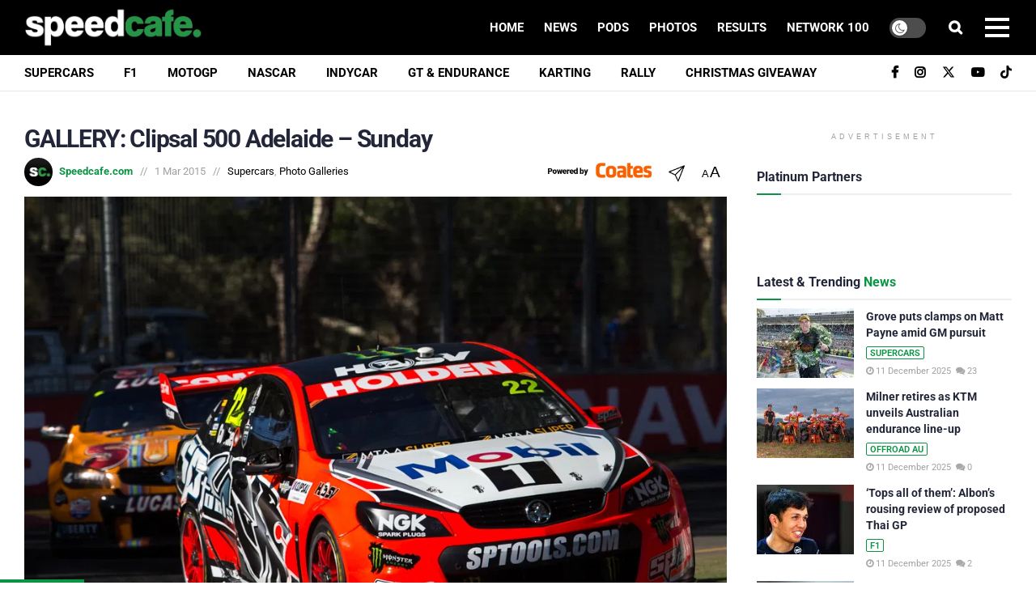

--- FILE ---
content_type: text/html; charset=utf-8
request_url: https://www.google.com/recaptcha/api2/aframe
body_size: 184
content:
<!DOCTYPE HTML><html><head><meta http-equiv="content-type" content="text/html; charset=UTF-8"></head><body><script nonce="4qR6zZFgEekOhP5xHJbuDA">/** Anti-fraud and anti-abuse applications only. See google.com/recaptcha */ try{var clients={'sodar':'https://pagead2.googlesyndication.com/pagead/sodar?'};window.addEventListener("message",function(a){try{if(a.source===window.parent){var b=JSON.parse(a.data);var c=clients[b['id']];if(c){var d=document.createElement('img');d.src=c+b['params']+'&rc='+(localStorage.getItem("rc::a")?sessionStorage.getItem("rc::b"):"");window.document.body.appendChild(d);sessionStorage.setItem("rc::e",parseInt(sessionStorage.getItem("rc::e")||0)+1);localStorage.setItem("rc::h",'1765453365027');}}}catch(b){}});window.parent.postMessage("_grecaptcha_ready", "*");}catch(b){}</script></body></html>

--- FILE ---
content_type: text/css
request_url: https://speedcafe.com/wp-content/plugins/speedcafe-event-countdown/css/style.css?ver=3.0.1
body_size: 385
content:
/**
 * Speedcafe Countdown Stylesheet
 * Version 3.0.1
 */
 
@import url('https://fonts.googleapis.com/css2?family=Roboto:wght@400;900&display=swap');

div.speedcafe-countdown-widget-container {
    background-color: #000000 !important;
    color: #ffffff !important;
    font-family: 'Roboto', sans-serif !important;
    text-transform: uppercase;
    display: flex;
    align-items: center;
    justify-content: space-between;
    padding: 5px 10px !important;
    box-sizing: border-box;
    white-space: nowrap;
    min-height: 35px;
}

div.speedcafe-countdown-widget-container.event-in-progress {
    background-color: #2BC31F !important;
}

div.speedcafe-countdown-widget-container.speedcafe-countdown-no-event {
    justify-content: center;
}

.speedcafe-countdown-left {
    flex-shrink: 0;
    margin-right: 10px;
    display: flex;
    align-items: center;
    justify-content: center;
    width: 30px;
    height: 25px;
}

.speedcafe-countdown-cat-logo {
    display: block;
    object-fit: contain;
    max-width: 100%;
    max-height: 100%;
}

.speedcafe-countdown-middle {
    flex-grow: 1;
    text-align: left;
    overflow: hidden;
    text-overflow: ellipsis;
    font-size: 11px;
    line-height: 1.2;
}

.speedcafe-countdown-event-title {
    font-weight: 900;
}

.speedcafe-countdown-event-date {
    font-weight: 400;
}

.speedcafe-countdown-right {
    flex-shrink: 0;
    text-align: right;
    font-size: 11px;
    line-height: 1.2;
}

.speedcafe-countdown-session-name {
    font-weight: 900;
}

.speedcafe-countdown-timer {
    font-weight: 400;
}

.speedcafe-countdown-timer span:not(:empty)::after {
    content: ' ';
    white-space: pre;
}

.speedcafe-countdown-status {
    font-weight: 400;
}

.speedcafe-countdown-middle .sc-mobile-only {
    display: none;
}
.speedcafe-countdown-middle .sc-desktop-only {
    display: block;
}


@media (max-width: 768px) {
    div.speedcafe-countdown-widget-container {
        padding: 5px 8px !important;
    }
    .speedcafe-countdown-left {
        width: 25px;
    }
    .speedcafe-countdown-middle .sc-desktop-only {
        display: none;
    }
    .speedcafe-countdown-middle .sc-mobile-only {
        display: block;
    }
}

--- FILE ---
content_type: application/javascript; charset=utf-8
request_url: https://fundingchoicesmessages.google.com/f/AGSKWxW_7OrHnXStyfOuAebjDOKQ7Xa7SubYCsUzZsG5a8NnBBprwTDwyF2_XyLjuRq8eWJaHGgY47NsPfFxpc7lV109zSgugdbrW1JyF00mavNj_pgCyv2Bf4pelBrDy_yvHmIWebs2D465PsfIkdengiIMl6xw33tJNazbI2cCzBNXXZ8MdK46Jiwu6d1A/_/videoad_new._650x350./ad-ros-/inc_ad_/floating-ad-
body_size: -1291
content:
window['9c88cd9a-647d-43de-9e9d-c47a391a99b2'] = true;

--- FILE ---
content_type: text/javascript;charset=utf-8
request_url: https://static.polldaddy.com/p/16367969.js
body_size: 6087
content:
var pollClosed16367969 = false;
var PDV_POLLRAND16367969 = false;
var PDV_a16367969 = '';
var PDV_o16367969 = '';
var PDV_id16367969 = 16367969;
var PDV_pt16367969 = 0;
var PDV_po16367969 = 0;
var PDV_b16367969 = 1;
var PDV_pr16367969 = 1;
var PDV_l16367969 = 0;
var PDV_s16367969 = 174;
var PDV_h16367969 = '23c9dce52097e6d05743ebf4ea1da400';
var PDV_w16367969 = 16367969;
var PDV_share16367969 = 1;
var PDV_expire16367969 = 604800;
var PDV_version16367969 = 0;
var PDV_def16367969 = '#PDI_container16367969 .pds-box{width:300px;background:#fff;border:1px solid #ccc;box-sizing:border-box;color:#4e4e4e;font-family:-apple-system, BlinkMacSystemFont, \"Segoe UI\", Roboto, Helvetica, Arial, sans-serif, \"Apple Color Emoji\", \"Segoe UI Emoji\", \"Segoe UI Symbol\";font-size:13px;font-weight:400;padding:30px 25px;text-align:left} #PDI_container16367969 .pds-box .poll__question-media{display:inline-block;max-width:248px;max-height:148.8px;overflow:hidden;padding-top:16px;margin-bottom:8px} #PDI_container16367969 .pds-box .poll__question-media::after{content:\"\";display:block;clear:both} #PDI_container16367969 .pds-box .poll__question-media audio,.pds-box .poll__question-media span{vertical-align:top;max-width:248px} #PDI_container16367969 .pds-box .poll__question-media iframe{max-width:248px;max-height:148.8px} #PDI_container16367969 .pds-box .poll__question-media div{background-size:cover;display:inline-block;width:248px;height:148.8px;position:relative;overflow:hidden} #PDI_container16367969 .pds-box .poll__question-media div img{position:absolute;max-width:unset;vertical-align:top} #PDI_container16367969 .pds-box .poll__answer-media-public{display:inline-block;max-width:150px;max-height:90px;overflow:hidden;margin-top:16px;margin-bottom:8px} #PDI_container16367969 .pds-box .poll__answer-media-public::after{content:\"\";display:block;clear:both} #PDI_container16367969 .pds-box .poll__answer-media-public audio,.pds-box .poll__answer-media-public span{vertical-align:top;max-width:150px} #PDI_container16367969 .pds-box .poll__answer-media-public iframe{max-width:150px;max-height:90px} #PDI_container16367969 .pds-box .poll__answer-media-public div{background-size:cover;display:inline-block;width:150px;height:90px;position:relative;overflow:hidden} #PDI_container16367969 .pds-box .poll__answer-media-public div img{position:absolute;max-width:unset;vertical-align:top} #PDI_container16367969 .pds-box br{display:none} #PDI_container16367969 .pds-box input[type=checkbox],.pds-box input[type=radio]{top:unset} #PDI_container16367969 .pds-box .pds-clear{display:none} #PDI_container16367969 .pds-box .pds-question-top{font-size:18px;font-weight:900;margin:0 0 15px;padding:0;line-height:1} #PDI_container16367969 .pds-box .pds-answer{border-color:#e8e8e8;border-style:solid;border-width:1px 0;padding:20px 0} #PDI_container16367969 .pds-box .pds-answer-group{margin:0 0 15px} #PDI_container16367969 .pds-box .pds-answer-row{align-items:center;display:flex;flex-direction:row;line-height:1em} #PDI_container16367969 .pds-box .pds-answer > .pds-answer-group{margin:15px 0} #PDI_container16367969 .pds-box .pds-answer-group:last-child{margin-bottom:0} #PDI_container16367969 .pds-box .pds-answer-input{display:inline-flex;margin:0 10px 0 0;align-self:flex-start} #PDI_container16367969 .pds-box .pds-radiobutton{margin:3px .5ex} #PDI_container16367969 .pds-box .pds-input-label{cursor:pointer;display:inline-flex;flex:1;word-break:break-word} #PDI_container16367969 .pds-box .pds-other-label{cursor:pointer;display:inline-flex} #PDI_container16367969 .pds-box .pds-answer-other{display:inline-flex;flex:1;margin:0 0 0 10px} #PDI_container16367969 .pds-box .pds-textfield{background:#fff;border:1px solid #333;font-size:12px;padding:2px;width:100%} #PDI_container16367969 .pds-box .pds-feedback-group{display:flex;flex-direction:column;margin:0 0 15px} #PDI_container16367969 .pds-box .pds-feedback-group:last-child{margin-bottom:0} #PDI_container16367969 .pds-box .pds-feedback-label{display:flex} #PDI_container16367969 .pds-box .pds-feedback-label .pds-answer-text{flex:1;overflow:hidden;text-align:left;text-overflow:ellipsis;white-space:nowrap} #PDI_container16367969 .pds-box .pds-feedback-label .pds-feedback-result{text-align:right} #PDI_container16367969 .pds-box .pds-feedback-per{font-weight:700} #PDI_container16367969 .pds-box .pds-feedback-votes{font-weight:400} #PDI_container16367969 .pds-box .pds-answer-feedback{background-color:#fff;border:1px solid #333;box-sizing:border-box;height:10px;margin:3px 0 0;width:100%} #PDI_container16367969 .pds-box .pds-answer-feedback-bar{background-color:#333;height:100%} #PDI_container16367969 .pds-box .pds-vote-button,.pds-box .pds-vote-button-load{background-color:#333;border:1px solid #333;box-sizing:border-box;color:#fff;font-weight:700;line-height:25px;padding:5px 25px;text-decoration:none} #PDI_container16367969 .pds-box .pds-vote-button:hover,.pds-box .pds-vote-button-load{background-color:#fff;color:#333} #PDI_container16367969 .pds-box .pds-vote{padding:15px 0 0} #PDI_container16367969 .pds-box .pds-links,.pds-box .pds-links-back{display:flex;justify-content:center;text-align:center;flex-direction:column} #PDI_container16367969 .pds-box .pds-links{margin:30px 0 0} #PDI_container16367969 .pds-box .pds-links a,.pds-box .pds-links-back a{color:#4e4e4e;display:inline-flex;font-weight:400;line-height:24px;margin:0 0 10px;text-decoration:none;align-self:center} #PDI_container16367969 .pds-box .pds-links a:first-child,.pds-box .pds-links-back a:first-child{margin:0} #PDI_container16367969 .pds-box .pds-comments span{font-weight:400} #PDI_container16367969 .pds-box .pds-total-votes{margin:15px 0 0} #PDI_container16367969 .pds-box .pds-total-votes span{font-weight:700} #PDI_container16367969 .pds-box #pds-sharing{align-items:flex-start;display:flex;flex-direction:column;margin:15px 0 0} #PDI_container16367969 .pds-box .pds-sharing-facebook{margin:0 0 10px!important} #PDI_container16367969 div {margin:0;padding:0;}';

var PDV_sl16367969 = 0;
var PDV_lnk16367969 = 0;

var PDV_va16367969 = 16;
var PDV_POLL_q16367969 = 'Is Lando Norris a deserving champion?';


var PDV_POLL_medType16367969 = '0';
var PDV_POLL_medID16367969 = '';

var PDV_A16367969 = new Array();

PDV_A16367969[0] = new Array(4);
PDV_A16367969[0][0] = '71887107';
PDV_A16367969[0][1] = 'Yes';
PDV_A16367969[0][2] = '0';
PDV_A16367969[0][3] = '';


PDV_A16367969[1] = new Array(4);
PDV_A16367969[1][0] = '71887108';
PDV_A16367969[1][1] = 'No';
PDV_A16367969[1][2] = '0';
PDV_A16367969[1][3] = '';


var PDV_l1_16367969 = 'View Results';
var PDV_l2_16367969 = 'Other:';
var PDV_l3_16367969 = 'Vote';
var PDV_l4_16367969 = 'Please choose an answer first!';

var PDV_l12_16367969  = 'Share This';



//v3.6 2023-06-21
function Sanitize(a){var b=a||{};this.config={};this.config.elements=b.elements?b.elements:[];this.config.attributes=b.attributes?b.attributes:{};this.config.attributes[Sanitize.ALL]=this.config.attributes[Sanitize.ALL]?this.config.attributes[Sanitize.ALL]:[];this.config.allow_comments=b.allow_comments?b.allow_comments:!1;this.allowed_elements={};this.config.protocols=b.protocols?b.protocols:{};this.config.add_attributes=b.add_attributes?b.add_attributes:{};this.dom=b.dom?b.dom:document;for(a=0;a<
this.config.elements.length;a++)this.allowed_elements[this.config.elements[a]]=!0;this.config.remove_element_contents={};this.config.remove_all_contents=!1;if(b.remove_contents)if(b.remove_contents instanceof Array)for(a=0;a<b.remove_contents.length;a++)this.config.remove_element_contents[b.remove_contents[a]]=!0;else this.config.remove_all_contents=!0;this.transformers=b.transformers?b.transformers:[]}Sanitize.REGEX_PROTOCOL=/^([A-Za-z0-9\+\-\.&;\*\s]*?)(?::|&*0*58|&*x0*3a)/i;Sanitize.RELATIVE="__RELATIVE__";
Sanitize.ALL="__ALL__";
Sanitize.prototype.clean_node=function(a){function b(a,b){var c;for(c=0;c<b.length;c++)if(b[c]==a)return c;return-1}function c(){var a=[],b={},c,d;for(c=0;c<arguments.length;c++)if(arguments[c]&&arguments[c].length)for(d=0;d<arguments[c].length;d++)b[arguments[c][d]]||(b[arguments[c][d]]=!0,a.push(arguments[c][d]));return a}function m(a){switch(a.nodeType){case 1:var f,l;var d=[];var n=a;var g=!1;for(f=0;f<this.transformers.length;f++){var e=this.transformers[f]({allowed_elements:this.allowed_elements,config:this.config,
node:a,node_name:a.nodeName.toLowerCase(),whitelist_nodes:this.whitelist_nodes,dom:this.dom});if(null!=e)if("object"==typeof e){if(e.whitelist_nodes&&e.whitelist_nodes instanceof Array)for(g=0;g<e.whitelist_nodes.length;g++)-1==b(e.whitelist_nodes[g],this.whitelist_nodes)&&this.whitelist_nodes.push(e.whitelist_nodes[g]);g=e.whitelist?!0:!1;e.attr_whitelist&&(d=c(d,e.attr_whitelist));n=e.node?e.node:n}else throw Error("transformer output must be an object or null");}a=n;f=a.nodeName.toLowerCase();
n=this.current_element;if(this.allowed_elements[f]||g){this.current_element=this.dom.createElement(a.nodeName);n.appendChild(this.current_element);g=this.config.attributes;g=c(g[f],g[Sanitize.ALL],d);for(d=0;d<g.length;d++){var h=g[d];if(e=a.attributes[h]){var k=!0;this.config.protocols[f]&&this.config.protocols[f][h]&&(k=this.config.protocols[f][h],k=(l=e.value.toLowerCase().match(Sanitize.REGEX_PROTOCOL))?-1!=b(l[1],k):-1!=b(Sanitize.RELATIVE,k));k&&(k=document.createAttribute(h),k.value=e.value,
this.current_element.setAttributeNode(k))}}if(this.config.add_attributes[f])for(h in this.config.add_attributes[f])k=document.createAttribute(h),k.value=this.config.add_attributes[f][h],this.current_element.setAttributeNode(k)}else if(-1!=b(a,this.whitelist_nodes)){for(this.current_element=a.cloneNode(!0);0<this.current_element.childNodes.length;)this.current_element.removeChild(this.current_element.firstChild);n.appendChild(this.current_element)}if(!this.config.remove_all_contents&&!this.config.remove_element_contents[f])for(d=
0;d<a.childNodes.length;d++)m.call(this,a.childNodes[d]);this.current_element.normalize&&this.current_element.normalize();this.current_element=n;break;case 3:h=a.cloneNode(!1);this.current_element.appendChild(h);break;case 5:h=a.cloneNode(!1);this.current_element.appendChild(h);break;case 8:this.config.allow_comments&&(h=a.cloneNode(!1),this.current_element.appendChild(h));break;default:console&&console.log&&console.log("unknown node type",a.nodeType)}}var l=this.dom.createDocumentFragment();this.current_element=
l;this.whitelist_nodes=[];for(i=0;i<a.childNodes.length;i++)m.call(this,a.childNodes[i]);l.normalize&&l.normalize();return l};"function"===typeof define&&define("sanitize",[],function(){return Sanitize});var a2a_track_pub="polldaddy",a2a_no_3p=1,PD_ck16367969=0,PD_ck_name16367969="PD_poll_"+PDV_id16367969,PDV_n16367969="",PD_button16367969,PDV_nurl16367969="https://poll.fm/n/"+("undefined"!==typeof PDV_h16367969?PDV_h16367969:PDV_id16367969)+"/"+PDV_id16367969+(PDV_w16367969!=PDV_id16367969?"/"+PDV_w16367969:"");
function _$(a){return document.getElementById(a)}function is_secure(){return"https:"===document.location.protocol}function getHead(){return document.getElementsByTagName("head").item(0)}
if(0==pollClosed16367969){var PDV_server16367969="https://polls.polldaddy.com",AA16367969=[],PDV_html16367969='<form style="margin-bottom: 0px; margin-top: 0px;" name="PDI_form16367969" id="PDI_form16367969">';PDV_html16367969+='<div class="css-box pds-box"><div class="css-box-outer pds-box-outer">';PDV_html16367969+='<div class="css-box-inner pds-box-inner"><div class="css-box-top pds-box-top">';PDV_html16367969+='<div class="css-question pds-question"><div class="css-question-outer pds-question-outer">';PDV_html16367969+='<div class="css-question-inner pds-question-inner"><div class="css-question-top pds-question-top">';
PDV_html16367969+=PDV_POLL_medID16367969;PDV_html16367969+="<div>"+prepare_HTML_16367969(PDV_POLL_q16367969)+"</div>";PDV_html16367969+='</div></div></div></div><div class="css-answer pds-answer"><span id="pds-answer16367969" role="group" aria-label="'+PDV_POLL_q16367969+'"></span>';PDV_html16367969+='</div><div class="css-vote pds-vote"><div class="css-votebutton-outer pds-votebutton-outer">';""==PDV_l3_16367969&&(PDV_l3_16367969="Vote");PDV_html16367969+='<button id="pd-vote-button16367969" type="submit" class="css-vote-button pds-vote-button" value="'+PDV_l3_16367969+
'">'+PDV_l3_16367969+"</button>";PDV_html16367969+="</form>";PDV_html16367969+='<span class="css-links pds-links">';PDV_html16367969=2==PDV_pr16367969?PDV_html16367969+"<br/>":PDV_html16367969+('<a href="javascript:PD_vote16367969(1);" class="css-view-results pds-view-results">'+PDV_l1_16367969+"</a><br/>");1==PDV_lnk16367969&&(PDV_html16367969+='<a href="https://crowdsignal.com/pricing/?ad=poll-front" target="_blank" class="css-pd-link pds-pd-link">Crowdsignal.com</a>');PDV_html16367969+='<span class="css-clear pds-clear"></span>';PDV_html16367969+='</span><span class="css-clear pds-clear"></span>';
PDV_html16367969+="</div></div></div></div></div></div></div>";for(PDV_x=0;PDV_x<PDV_A16367969.length;PDV_x++)AA16367969[PDV_x]='<div class="css-answer-group pds-answer-group">',AA16367969[PDV_x]+=PDV_A16367969[PDV_x][3],AA16367969[PDV_x]+='<div class="css-answer-row pds-answer-row">',0==PDV_pt16367969?(AA16367969[PDV_x]+='<span class="css-answer-input pds-answer-input">',AA16367969[PDV_x]+='<input class="css-radiobutton pds-radiobutton" type="radio" id="PDI_answer'+PDV_A16367969[PDV_x][0]+'" value="'+PDV_A16367969[PDV_x][0]+'" name="PDI_answer16367969" />'):
(AA16367969[PDV_x]+='<span class="css-answer-input pds-answer-input">',AA16367969[PDV_x]+='<input class="css-checkbox pds-checkbox" type="checkbox" id="PDI_answer'+PDV_A16367969[PDV_x][0]+'" value="'+PDV_A16367969[PDV_x][0]+'" name="PDI_answer'+PDV_A16367969[PDV_x][0]+'" onclick="javascript:PDF_mc16367969(this);" />'),AA16367969[PDV_x]+="</span>",AA16367969[PDV_x]+='<label for="PDI_answer'+PDV_A16367969[PDV_x][0]+'" class="css-input-label pds-input-label">',AA16367969[PDV_x]+='<span class="css-answer-span pds-answer-span">'+prepare_HTML_16367969(PDV_A16367969[PDV_x][1])+
"</span>",AA16367969[PDV_x]+='</label><span class="css-clear pds-clear">',AA16367969[PDV_x]+="</span>",AA16367969[PDV_x]+="</div>",AA16367969[PDV_x]+="</div>";if(1==PDV_po16367969){var answerOtherHTML="";answerOtherHTML+='<div class="css-answer-group pds-answer-group">';answerOtherHTML+='<div class="css-answer-row pds-answer-row">';0==PDV_pt16367969&&(answerOtherHTML+='<span class="css-answer-input pds-answer-input"><input type="radio" name="PDI_answer16367969" id="PDI_answerOther16367969" value="other" class="css-radiobutton pds-radiobutton"/></span>');
answerOtherHTML+='<label for="PDI_answerOther16367969" class="css-other-label pds-other-label">';answerOtherHTML+='<span class="css-answer-span pds-answer-span">';answerOtherHTML+=PDV_l2_16367969;answerOtherHTML+="</span></label>";answerOtherHTML+='<span class="css-answer-other pds-answer-other">';answerOtherHTML+='<input class="css-textfield pds-textfield" aria-labelledby="'+PDV_l2_16367969+'" type="text" maxlength="80" id="PDI_OtherText16367969" name="PDI_OtherText16367969" onclick="PDF_checkOther16367969();" onchange="PDF_checkOther16367969(true);" /></span>';
answerOtherHTML+='<span class="css-clear pds-clear"></span>';answerOtherHTML+="</div>";answerOtherHTML+="</div>";answerOtherHTML+="</span>"}}
function PDF_mc16367969(a){if(1<PDV_pt16367969){var b=0;for(i=0;i<AA16367969.length;i++)r=_$(AA16367969[i].substring(AA16367969[i].indexOf("id=")+4,AA16367969[i].indexOf('"',AA16367969[i].indexOf("id=")+4))),"checkbox"==r.type&&r.checked&&(b+=1);1==PDV_po16367969&&0<_$("PDI_OtherText16367969").value.length&&(b+=1);b>PDV_pt16367969&&(a.checked=!1,a.disabled=!0);if(b>=PDV_pt16367969)for(i=0;i<AA16367969.length;i++)r=_$(AA16367969[i].substring(AA16367969[i].indexOf("id=")+4,AA16367969[i].indexOf('"',AA16367969[i].indexOf("id=")+4))),"checkbox"!=r.type||r.checked||(r.disabled=!0);
else for(1==PDV_po16367969&&(_$("PDI_OtherText16367969").disabled=!1),i=0;i<AA16367969.length;i++)r=_$(AA16367969[i].substring(AA16367969[i].indexOf("id=")+4,AA16367969[i].indexOf('"',AA16367969[i].indexOf("id=")+4))),"checkbox"!=r.type||r.checked||(r.disabled=!1)}}
function PDF_a16367969(){PDF_o16367969();if(0==PDV_pt16367969){for(var a=0;a<AA16367969.length;a++){var b=_$(AA16367969[a].substring(AA16367969[a].indexOf("id=")+4,AA16367969[a].indexOf('"',AA16367969[a].indexOf("id=")+4)));if(b.checked)return b.value+","}return(b=_$("PDI_answerOther16367969"))?b.checked?b.value+",":"":""}for(a=0;a<AA16367969.length;a++)b=_$(AA16367969[a].substring(AA16367969[a].indexOf("id=")+4,AA16367969[a].indexOf('"',AA16367969[a].indexOf("id=")+4))),"checkbox"==b.type&&b.checked&&(PDV_a16367969=PDV_a16367969+b.value+",");return PDV_a16367969}
function PDF_o16367969(a){1==PDV_po16367969&&(PDV_o16367969=_$("PDI_OtherText16367969").value)}
function PDF_checkOther16367969(a){var b=!1;a&&0==_$("PDI_OtherText16367969").value.length&&(b=!0);if(0==PDV_pt16367969)a&&b?_$("PDI_answerOther16367969").checked=!1:_$("PDI_answerOther16367969").checked=!0;else if(1<PDV_pt16367969){var c=1;obj=_$("PDI_OtherText16367969");a&&b&&(c=0);for(i=0;i<AA16367969.length;i++)r=_$(AA16367969[i].substring(AA16367969[i].indexOf("id=")+4,AA16367969[i].indexOf('"',AA16367969[i].indexOf("id=")+4))),"checkbox"==r.type&&r.checked&&(c+=1);if(c>PDV_pt16367969)for(obj.disabled=!0,obj.value="",i=0;i<AA16367969.length;i++)r=_$(AA16367969[i].substring(AA16367969[i].indexOf("id=")+
4,AA16367969[i].indexOf('"',AA16367969[i].indexOf("id=")+4))),"checkbox"!=r.type||r.checked||(r.disabled=!0);else if(c<PDV_pt16367969)for(obj.disabled=!1,i=0;i<AA16367969.length;i++)r=_$(AA16367969[i].substring(AA16367969[i].indexOf("id=")+4,AA16367969[i].indexOf('"',AA16367969[i].indexOf("id=")+4))),"checkbox"!=r.type||r.checked||(r.disabled=!1)}}
function PD_prevote16367969(a){a.preventDefault();if(a.pageX){var b=a.pageX;a=a.pageY}else b=a.clientX,a=a.clientY;if(0==b&&0==a)return!1;-1==PDV_def16367969.indexOf("input.pds-votebutton")&&(PD_button16367969.className="css-vote-button-lead pds-vote-button-load");b=document.createElement("SCRIPT");b.charset="utf-8";b.src=PDV_nurl16367969+"?"+(new Date).getTime();getHead().appendChild(b)}
function PD_vote16367969(a){var b=PDF_getTags16367969(),c=PDV_server16367969+"/vote-js.php?p="+PDV_id16367969+(PDV_w16367969!=PDV_id16367969?"&w="+PDV_w16367969:""),m=!1;1!=a&&(PDV_a16367969="",PDV_a16367969=PDF_a16367969(_$("PDI_form16367969")),0==PDV_a16367969.length&&0==PDV_o16367969.length?(m=!0,alert(PDV_l4_16367969),-1==PDV_def16367969.indexOf("input.pds-votebutton")&&(PD_button16367969.className="css-vote-button pds-vote-button")):(0<PDV_b16367969&&(PDF_getCookie16367969(PD_ck_name16367969)?PD_ck16367969=1:PDF_setCookie16367969(PD_ck_name16367969)),c+="&b="+PDV_b16367969+"&a="+PDV_a16367969+"&o="+PDF_urlEncode16367969(PDV_o16367969)+
"&va="+PDV_va16367969+"&cookie="+PD_ck16367969+(0<b.length?"&tags="+b:"")+(0<PDV_n16367969.length?"&n="+PDV_n16367969:"")+"&url="+escape(location.href)));m||(a=document.createElement("SCRIPT"),a.charset="utf-8",a.src=c,getHead().appendChild(a))}function PDF_getTags16367969(){if("undefined"==typeof pd_tags)return"16367969-src:poll-embed";"16367969-src"in pd_tags||(pd_tags["16367969-src"]="poll-embed");var a="",b;for(b in pd_tags)a+=PDF_urlEncode16367969(b)+":"+PDF_urlEncode16367969(pd_tags[b])+";";return a.slice(0,-1)}
function PDF_urlEncode16367969(a){return encodeURIComponent(a).replace(/%20/g,"+").replace(/!/g,"%21").replace(/'/g,"%27").replace(/\(/g,"%28").replace(/\)/g,"%29").replace(/\*/g,"%2A").replace(/~/g,"%7E")}function PDF_rand16367969(a){var b=a.length;if(0==b)return!1;for(;--b;){var c=Math.floor(Math.random()*(b+1)),m=a[b];a[b]=a[c];a[c]=m}return a}
function PDF_loadStyleSheet16367969(){var a=document.createElement("style");a.setAttribute("type","text/css");a.setAttribute("id","poll_style16367969");a.styleSheet?a.styleSheet.cssText=PDV_def16367969:a.appendChild(document.createTextNode(PDV_def16367969));getHead().appendChild(a)}
function PDV_go16367969(){_$("poll_style16367969")||PDF_loadStyleSheet16367969();_$("PDI_container16367969")||document.write('<a name="pd_a_16367969" style="display: inline; padding: 0px; margin: 0px;"></a><div class="CSS_Poll PDS_Poll" id="PDI_container16367969"></div>');"undefined"!==typeof supercookie&&"object"!==typeof sc&&(sc=new supercookie);_$("PDI_container16367969").innerHTML=PDV_html16367969;PDV_POLLRAND16367969&&(AA16367969=PDF_rand16367969(AA16367969));y16367969="";for(x16367969=0;x16367969<AA16367969.length;x16367969++)y16367969+=AA16367969[x16367969];PDV_po16367969&&answerOtherHTML&&(y16367969+=
answerOtherHTML);_$("pds-answer16367969").innerHTML=y16367969;PD_button16367969=_$("pd-vote-button16367969");PD_addEventListener16367969();"function"==typeof PDF_callback16367969&&PDF_callback16367969('{"id":'+PDV_id16367969+',"result":"load"}')}
function PDF_setCookie16367969(a){var b=(new Date).getTime(),c=2592E6;"undefined"!==typeof PDV_expire16367969&&(c=1E3*parseInt(PDV_expire16367969));c=new Date(b+c);"undefined"!==typeof PDV_version16367969&&(a+=0<PDV_version16367969?"_"+PDV_version16367969:"");PDF_log16367969("Cookie Name: "+a);"object"==typeof sc&&"function"==typeof sc.set?(PDF_log16367969("SET supercookie"),sc.set(a,escape(b))):(PDF_log16367969("SET standard cookie"),document.cookie=a+"="+escape(b)+";expires="+c.toGMTString()+";path=/;domain=")}
function PDF_getCookie16367969(a){var b="",c=0;"undefined"!==typeof PDV_version16367969&&(a+=0<PDV_version16367969?"_"+PDV_version16367969:"");"undefined"!==typeof PDV_expire16367969&&(c=1E3*parseInt(PDV_expire16367969));PDF_log16367969("Cookie Name: "+a);if("object"==typeof sc&&"function"==typeof sc.get)PDF_log16367969("GET supercookie"),b=sc.get(a);else{PDF_log16367969("GET standard cookie");var m=document.cookie.split(";");for(i=0;i<m.length;i++){var l=m[i].split("=");var p=l[0].replace(/^\s+|\s+$/g,"");if(p==a){1<l.length&&(b=unescape(l[1].replace(/^\s+|\s+$/g,
"")));break}}}PDF_log16367969("Cookie Value: "+b);if("true"==b)return!0;a=(new Date).getTime();cookie_time=parseInt(b);expire_time=cookie_time+c;return 0<c&&0<cookie_time&&a<expire_time?!0:!1}function PDF_callback16367969(a){"function"==typeof pd_callback?pd_callback(a):"function"==typeof pd_callback_16367969&&pd_callback_16367969(a)}
function get_sanitizer_16367969(){return new Sanitize({elements:"a b blockquote br cite code dd dl dt em i li ol p pre q small strike strong sub sup u ul img".split(" "),attributes:{a:["href"],blockquote:["cite"],q:["cite"],img:"align alt height src title width".split(" ")},add_attributes:{a:{rel:"nofollow"}},protocols:{a:{href:["ftp","http","https","mailto",Sanitize.RELATIVE]},blockquote:{cite:["http","https",Sanitize.RELATIVE]},q:{cite:["http","https",Sanitize.RELATIVE]},img:{src:["http","https",Sanitize.RELATIVE]}}})}
function sanitize_HTML_16367969(a){var b=document.implementation.createHTMLDocument().body;b.innerHTML=a;cleaned_fragment=get_sanitizer_16367969().clean_node(b);b=document.implementation.createHTMLDocument().body;b.appendChild(cleaned_fragment);return b.innerHTML}function unescape_HTML_16367969(a){var b=document.implementation.createHTMLDocument().body;b.innerHTML=a;return void 0!==b.innerText?b.innerText:b.textContent}function prepare_HTML_16367969(a){return sanitize_HTML_16367969(a)}
function PD_addEventListener16367969(){var a=_$("PDI_form16367969");a&&"undefined"!=typeof PD_button16367969&&a.addEventListener("submit",PD_prevote16367969,!1)}function PDF_log16367969(a){"undefined"!==typeof _debug&&_debug&&"undefined"!==typeof console&&null!=console&&console.log(a)}0==pollClosed16367969&&PDV_go16367969();


--- FILE ---
content_type: application/javascript; charset=UTF-8
request_url: https://speedcafe.disqus.com/count-data.js?2=https%3A%2F%2Fspeedcafe.com%2Ff1-news-2025-highest-paid-drivers-rich-list-top-10-max-verstappen-oscar-piastri-lando-norris-lewis-hamilton-forbes%2F&2=https%3A%2F%2Fspeedcafe.com%2Ff1-news-2025-thailand-grand-prix-bangkok-update-opinion-alex-albon-support-thoughts-interview-exclusive%2F&2=https%3A%2F%2Fspeedcafe.com%2Fgallery-clipsal-500-adelaide-sunday%2F&2=https%3A%2F%2Fspeedcafe.com%2Fnascar-news-2025-cup-series-bass-pro-shops-letter-johnny-morris-reaction-richard-childress-steve-phelps%2F&2=https%3A%2F%2Fspeedcafe.com%2Foff-road-news-2025-ktm-australian-enduro-championship-rider-line-up-daniel-milner-retirement-announcement%2F&2=https%3A%2F%2Fspeedcafe.com%2Fsupercars-news-2025-parity-usa-wind-tunnel-windshear-test-ford-mustang-brodie-kostecki-djr%2F&2=https%3A%2F%2Fspeedcafe.com%2Fsupercars-news-matt-payne-grove-racing-contract-gm-team-18-2027-silly-season%2F
body_size: 1163
content:
var DISQUSWIDGETS;

if (typeof DISQUSWIDGETS != 'undefined') {
    DISQUSWIDGETS.displayCount({"text":{"and":"and","comments":{"zero":"0","multiple":"{num}","one":"1"}},"counts":[{"id":"https:\/\/speedcafe.com\/supercars-news-matt-payne-grove-racing-contract-gm-team-18-2027-silly-season\/","comments":23},{"id":"https:\/\/speedcafe.com\/gallery-clipsal-500-adelaide-sunday\/","comments":0},{"id":"https:\/\/speedcafe.com\/f1-news-2025-thailand-grand-prix-bangkok-update-opinion-alex-albon-support-thoughts-interview-exclusive\/","comments":2},{"id":"https:\/\/speedcafe.com\/nascar-news-2025-cup-series-bass-pro-shops-letter-johnny-morris-reaction-richard-childress-steve-phelps\/","comments":4},{"id":"https:\/\/speedcafe.com\/off-road-news-2025-ktm-australian-enduro-championship-rider-line-up-daniel-milner-retirement-announcement\/","comments":0},{"id":"https:\/\/speedcafe.com\/supercars-news-2025-parity-usa-wind-tunnel-windshear-test-ford-mustang-brodie-kostecki-djr\/","comments":48},{"id":"https:\/\/speedcafe.com\/f1-news-2025-highest-paid-drivers-rich-list-top-10-max-verstappen-oscar-piastri-lando-norris-lewis-hamilton-forbes\/","comments":10}]});
}